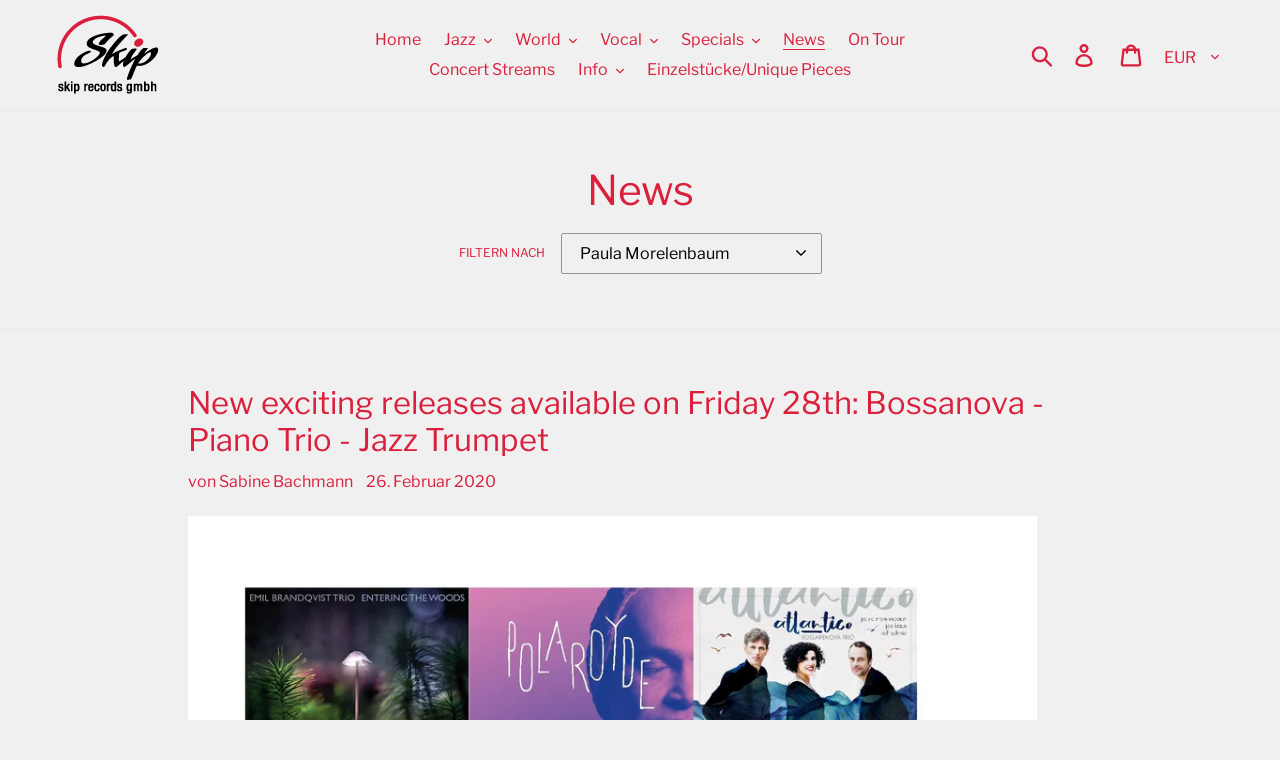

--- FILE ---
content_type: text/css
request_url: https://skiprecords.com/cdn/shop/t/1/assets/skip.css?v=141340933291438642871579799354
body_size: -646
content:
.product-single__description p+p,
.template-collection .section-header p+p { color: #DA203D !important; }
.template-collection .section-header p { text-align: left; }
.fb_details { margin-top: 20px; }
.fb_details h4 { margin-bottom: 5px !important; color: #000; }
.product-single__description h4 a { color: #DA203D !important; text-decoration: none !important; }
.template-collection .price-item,
.template-index .price-item {display: none; }